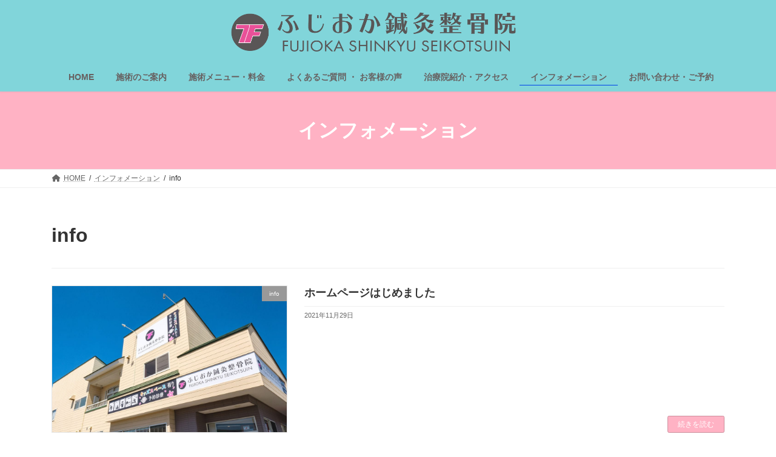

--- FILE ---
content_type: text/html; charset=utf-8
request_url: https://www.google.com/recaptcha/api2/anchor?ar=1&k=6Le9fGodAAAAAFt6mFBEviniBwgsS1Gb8l9--P1C&co=aHR0cHM6Ly9mdWppb2thLXNoaW5reXUtc2Vpa290c3Vpbi03Zi5jb206NDQz&hl=en&v=N67nZn4AqZkNcbeMu4prBgzg&size=invisible&anchor-ms=20000&execute-ms=30000&cb=7iq0xy984m0l
body_size: 48777
content:
<!DOCTYPE HTML><html dir="ltr" lang="en"><head><meta http-equiv="Content-Type" content="text/html; charset=UTF-8">
<meta http-equiv="X-UA-Compatible" content="IE=edge">
<title>reCAPTCHA</title>
<style type="text/css">
/* cyrillic-ext */
@font-face {
  font-family: 'Roboto';
  font-style: normal;
  font-weight: 400;
  font-stretch: 100%;
  src: url(//fonts.gstatic.com/s/roboto/v48/KFO7CnqEu92Fr1ME7kSn66aGLdTylUAMa3GUBHMdazTgWw.woff2) format('woff2');
  unicode-range: U+0460-052F, U+1C80-1C8A, U+20B4, U+2DE0-2DFF, U+A640-A69F, U+FE2E-FE2F;
}
/* cyrillic */
@font-face {
  font-family: 'Roboto';
  font-style: normal;
  font-weight: 400;
  font-stretch: 100%;
  src: url(//fonts.gstatic.com/s/roboto/v48/KFO7CnqEu92Fr1ME7kSn66aGLdTylUAMa3iUBHMdazTgWw.woff2) format('woff2');
  unicode-range: U+0301, U+0400-045F, U+0490-0491, U+04B0-04B1, U+2116;
}
/* greek-ext */
@font-face {
  font-family: 'Roboto';
  font-style: normal;
  font-weight: 400;
  font-stretch: 100%;
  src: url(//fonts.gstatic.com/s/roboto/v48/KFO7CnqEu92Fr1ME7kSn66aGLdTylUAMa3CUBHMdazTgWw.woff2) format('woff2');
  unicode-range: U+1F00-1FFF;
}
/* greek */
@font-face {
  font-family: 'Roboto';
  font-style: normal;
  font-weight: 400;
  font-stretch: 100%;
  src: url(//fonts.gstatic.com/s/roboto/v48/KFO7CnqEu92Fr1ME7kSn66aGLdTylUAMa3-UBHMdazTgWw.woff2) format('woff2');
  unicode-range: U+0370-0377, U+037A-037F, U+0384-038A, U+038C, U+038E-03A1, U+03A3-03FF;
}
/* math */
@font-face {
  font-family: 'Roboto';
  font-style: normal;
  font-weight: 400;
  font-stretch: 100%;
  src: url(//fonts.gstatic.com/s/roboto/v48/KFO7CnqEu92Fr1ME7kSn66aGLdTylUAMawCUBHMdazTgWw.woff2) format('woff2');
  unicode-range: U+0302-0303, U+0305, U+0307-0308, U+0310, U+0312, U+0315, U+031A, U+0326-0327, U+032C, U+032F-0330, U+0332-0333, U+0338, U+033A, U+0346, U+034D, U+0391-03A1, U+03A3-03A9, U+03B1-03C9, U+03D1, U+03D5-03D6, U+03F0-03F1, U+03F4-03F5, U+2016-2017, U+2034-2038, U+203C, U+2040, U+2043, U+2047, U+2050, U+2057, U+205F, U+2070-2071, U+2074-208E, U+2090-209C, U+20D0-20DC, U+20E1, U+20E5-20EF, U+2100-2112, U+2114-2115, U+2117-2121, U+2123-214F, U+2190, U+2192, U+2194-21AE, U+21B0-21E5, U+21F1-21F2, U+21F4-2211, U+2213-2214, U+2216-22FF, U+2308-230B, U+2310, U+2319, U+231C-2321, U+2336-237A, U+237C, U+2395, U+239B-23B7, U+23D0, U+23DC-23E1, U+2474-2475, U+25AF, U+25B3, U+25B7, U+25BD, U+25C1, U+25CA, U+25CC, U+25FB, U+266D-266F, U+27C0-27FF, U+2900-2AFF, U+2B0E-2B11, U+2B30-2B4C, U+2BFE, U+3030, U+FF5B, U+FF5D, U+1D400-1D7FF, U+1EE00-1EEFF;
}
/* symbols */
@font-face {
  font-family: 'Roboto';
  font-style: normal;
  font-weight: 400;
  font-stretch: 100%;
  src: url(//fonts.gstatic.com/s/roboto/v48/KFO7CnqEu92Fr1ME7kSn66aGLdTylUAMaxKUBHMdazTgWw.woff2) format('woff2');
  unicode-range: U+0001-000C, U+000E-001F, U+007F-009F, U+20DD-20E0, U+20E2-20E4, U+2150-218F, U+2190, U+2192, U+2194-2199, U+21AF, U+21E6-21F0, U+21F3, U+2218-2219, U+2299, U+22C4-22C6, U+2300-243F, U+2440-244A, U+2460-24FF, U+25A0-27BF, U+2800-28FF, U+2921-2922, U+2981, U+29BF, U+29EB, U+2B00-2BFF, U+4DC0-4DFF, U+FFF9-FFFB, U+10140-1018E, U+10190-1019C, U+101A0, U+101D0-101FD, U+102E0-102FB, U+10E60-10E7E, U+1D2C0-1D2D3, U+1D2E0-1D37F, U+1F000-1F0FF, U+1F100-1F1AD, U+1F1E6-1F1FF, U+1F30D-1F30F, U+1F315, U+1F31C, U+1F31E, U+1F320-1F32C, U+1F336, U+1F378, U+1F37D, U+1F382, U+1F393-1F39F, U+1F3A7-1F3A8, U+1F3AC-1F3AF, U+1F3C2, U+1F3C4-1F3C6, U+1F3CA-1F3CE, U+1F3D4-1F3E0, U+1F3ED, U+1F3F1-1F3F3, U+1F3F5-1F3F7, U+1F408, U+1F415, U+1F41F, U+1F426, U+1F43F, U+1F441-1F442, U+1F444, U+1F446-1F449, U+1F44C-1F44E, U+1F453, U+1F46A, U+1F47D, U+1F4A3, U+1F4B0, U+1F4B3, U+1F4B9, U+1F4BB, U+1F4BF, U+1F4C8-1F4CB, U+1F4D6, U+1F4DA, U+1F4DF, U+1F4E3-1F4E6, U+1F4EA-1F4ED, U+1F4F7, U+1F4F9-1F4FB, U+1F4FD-1F4FE, U+1F503, U+1F507-1F50B, U+1F50D, U+1F512-1F513, U+1F53E-1F54A, U+1F54F-1F5FA, U+1F610, U+1F650-1F67F, U+1F687, U+1F68D, U+1F691, U+1F694, U+1F698, U+1F6AD, U+1F6B2, U+1F6B9-1F6BA, U+1F6BC, U+1F6C6-1F6CF, U+1F6D3-1F6D7, U+1F6E0-1F6EA, U+1F6F0-1F6F3, U+1F6F7-1F6FC, U+1F700-1F7FF, U+1F800-1F80B, U+1F810-1F847, U+1F850-1F859, U+1F860-1F887, U+1F890-1F8AD, U+1F8B0-1F8BB, U+1F8C0-1F8C1, U+1F900-1F90B, U+1F93B, U+1F946, U+1F984, U+1F996, U+1F9E9, U+1FA00-1FA6F, U+1FA70-1FA7C, U+1FA80-1FA89, U+1FA8F-1FAC6, U+1FACE-1FADC, U+1FADF-1FAE9, U+1FAF0-1FAF8, U+1FB00-1FBFF;
}
/* vietnamese */
@font-face {
  font-family: 'Roboto';
  font-style: normal;
  font-weight: 400;
  font-stretch: 100%;
  src: url(//fonts.gstatic.com/s/roboto/v48/KFO7CnqEu92Fr1ME7kSn66aGLdTylUAMa3OUBHMdazTgWw.woff2) format('woff2');
  unicode-range: U+0102-0103, U+0110-0111, U+0128-0129, U+0168-0169, U+01A0-01A1, U+01AF-01B0, U+0300-0301, U+0303-0304, U+0308-0309, U+0323, U+0329, U+1EA0-1EF9, U+20AB;
}
/* latin-ext */
@font-face {
  font-family: 'Roboto';
  font-style: normal;
  font-weight: 400;
  font-stretch: 100%;
  src: url(//fonts.gstatic.com/s/roboto/v48/KFO7CnqEu92Fr1ME7kSn66aGLdTylUAMa3KUBHMdazTgWw.woff2) format('woff2');
  unicode-range: U+0100-02BA, U+02BD-02C5, U+02C7-02CC, U+02CE-02D7, U+02DD-02FF, U+0304, U+0308, U+0329, U+1D00-1DBF, U+1E00-1E9F, U+1EF2-1EFF, U+2020, U+20A0-20AB, U+20AD-20C0, U+2113, U+2C60-2C7F, U+A720-A7FF;
}
/* latin */
@font-face {
  font-family: 'Roboto';
  font-style: normal;
  font-weight: 400;
  font-stretch: 100%;
  src: url(//fonts.gstatic.com/s/roboto/v48/KFO7CnqEu92Fr1ME7kSn66aGLdTylUAMa3yUBHMdazQ.woff2) format('woff2');
  unicode-range: U+0000-00FF, U+0131, U+0152-0153, U+02BB-02BC, U+02C6, U+02DA, U+02DC, U+0304, U+0308, U+0329, U+2000-206F, U+20AC, U+2122, U+2191, U+2193, U+2212, U+2215, U+FEFF, U+FFFD;
}
/* cyrillic-ext */
@font-face {
  font-family: 'Roboto';
  font-style: normal;
  font-weight: 500;
  font-stretch: 100%;
  src: url(//fonts.gstatic.com/s/roboto/v48/KFO7CnqEu92Fr1ME7kSn66aGLdTylUAMa3GUBHMdazTgWw.woff2) format('woff2');
  unicode-range: U+0460-052F, U+1C80-1C8A, U+20B4, U+2DE0-2DFF, U+A640-A69F, U+FE2E-FE2F;
}
/* cyrillic */
@font-face {
  font-family: 'Roboto';
  font-style: normal;
  font-weight: 500;
  font-stretch: 100%;
  src: url(//fonts.gstatic.com/s/roboto/v48/KFO7CnqEu92Fr1ME7kSn66aGLdTylUAMa3iUBHMdazTgWw.woff2) format('woff2');
  unicode-range: U+0301, U+0400-045F, U+0490-0491, U+04B0-04B1, U+2116;
}
/* greek-ext */
@font-face {
  font-family: 'Roboto';
  font-style: normal;
  font-weight: 500;
  font-stretch: 100%;
  src: url(//fonts.gstatic.com/s/roboto/v48/KFO7CnqEu92Fr1ME7kSn66aGLdTylUAMa3CUBHMdazTgWw.woff2) format('woff2');
  unicode-range: U+1F00-1FFF;
}
/* greek */
@font-face {
  font-family: 'Roboto';
  font-style: normal;
  font-weight: 500;
  font-stretch: 100%;
  src: url(//fonts.gstatic.com/s/roboto/v48/KFO7CnqEu92Fr1ME7kSn66aGLdTylUAMa3-UBHMdazTgWw.woff2) format('woff2');
  unicode-range: U+0370-0377, U+037A-037F, U+0384-038A, U+038C, U+038E-03A1, U+03A3-03FF;
}
/* math */
@font-face {
  font-family: 'Roboto';
  font-style: normal;
  font-weight: 500;
  font-stretch: 100%;
  src: url(//fonts.gstatic.com/s/roboto/v48/KFO7CnqEu92Fr1ME7kSn66aGLdTylUAMawCUBHMdazTgWw.woff2) format('woff2');
  unicode-range: U+0302-0303, U+0305, U+0307-0308, U+0310, U+0312, U+0315, U+031A, U+0326-0327, U+032C, U+032F-0330, U+0332-0333, U+0338, U+033A, U+0346, U+034D, U+0391-03A1, U+03A3-03A9, U+03B1-03C9, U+03D1, U+03D5-03D6, U+03F0-03F1, U+03F4-03F5, U+2016-2017, U+2034-2038, U+203C, U+2040, U+2043, U+2047, U+2050, U+2057, U+205F, U+2070-2071, U+2074-208E, U+2090-209C, U+20D0-20DC, U+20E1, U+20E5-20EF, U+2100-2112, U+2114-2115, U+2117-2121, U+2123-214F, U+2190, U+2192, U+2194-21AE, U+21B0-21E5, U+21F1-21F2, U+21F4-2211, U+2213-2214, U+2216-22FF, U+2308-230B, U+2310, U+2319, U+231C-2321, U+2336-237A, U+237C, U+2395, U+239B-23B7, U+23D0, U+23DC-23E1, U+2474-2475, U+25AF, U+25B3, U+25B7, U+25BD, U+25C1, U+25CA, U+25CC, U+25FB, U+266D-266F, U+27C0-27FF, U+2900-2AFF, U+2B0E-2B11, U+2B30-2B4C, U+2BFE, U+3030, U+FF5B, U+FF5D, U+1D400-1D7FF, U+1EE00-1EEFF;
}
/* symbols */
@font-face {
  font-family: 'Roboto';
  font-style: normal;
  font-weight: 500;
  font-stretch: 100%;
  src: url(//fonts.gstatic.com/s/roboto/v48/KFO7CnqEu92Fr1ME7kSn66aGLdTylUAMaxKUBHMdazTgWw.woff2) format('woff2');
  unicode-range: U+0001-000C, U+000E-001F, U+007F-009F, U+20DD-20E0, U+20E2-20E4, U+2150-218F, U+2190, U+2192, U+2194-2199, U+21AF, U+21E6-21F0, U+21F3, U+2218-2219, U+2299, U+22C4-22C6, U+2300-243F, U+2440-244A, U+2460-24FF, U+25A0-27BF, U+2800-28FF, U+2921-2922, U+2981, U+29BF, U+29EB, U+2B00-2BFF, U+4DC0-4DFF, U+FFF9-FFFB, U+10140-1018E, U+10190-1019C, U+101A0, U+101D0-101FD, U+102E0-102FB, U+10E60-10E7E, U+1D2C0-1D2D3, U+1D2E0-1D37F, U+1F000-1F0FF, U+1F100-1F1AD, U+1F1E6-1F1FF, U+1F30D-1F30F, U+1F315, U+1F31C, U+1F31E, U+1F320-1F32C, U+1F336, U+1F378, U+1F37D, U+1F382, U+1F393-1F39F, U+1F3A7-1F3A8, U+1F3AC-1F3AF, U+1F3C2, U+1F3C4-1F3C6, U+1F3CA-1F3CE, U+1F3D4-1F3E0, U+1F3ED, U+1F3F1-1F3F3, U+1F3F5-1F3F7, U+1F408, U+1F415, U+1F41F, U+1F426, U+1F43F, U+1F441-1F442, U+1F444, U+1F446-1F449, U+1F44C-1F44E, U+1F453, U+1F46A, U+1F47D, U+1F4A3, U+1F4B0, U+1F4B3, U+1F4B9, U+1F4BB, U+1F4BF, U+1F4C8-1F4CB, U+1F4D6, U+1F4DA, U+1F4DF, U+1F4E3-1F4E6, U+1F4EA-1F4ED, U+1F4F7, U+1F4F9-1F4FB, U+1F4FD-1F4FE, U+1F503, U+1F507-1F50B, U+1F50D, U+1F512-1F513, U+1F53E-1F54A, U+1F54F-1F5FA, U+1F610, U+1F650-1F67F, U+1F687, U+1F68D, U+1F691, U+1F694, U+1F698, U+1F6AD, U+1F6B2, U+1F6B9-1F6BA, U+1F6BC, U+1F6C6-1F6CF, U+1F6D3-1F6D7, U+1F6E0-1F6EA, U+1F6F0-1F6F3, U+1F6F7-1F6FC, U+1F700-1F7FF, U+1F800-1F80B, U+1F810-1F847, U+1F850-1F859, U+1F860-1F887, U+1F890-1F8AD, U+1F8B0-1F8BB, U+1F8C0-1F8C1, U+1F900-1F90B, U+1F93B, U+1F946, U+1F984, U+1F996, U+1F9E9, U+1FA00-1FA6F, U+1FA70-1FA7C, U+1FA80-1FA89, U+1FA8F-1FAC6, U+1FACE-1FADC, U+1FADF-1FAE9, U+1FAF0-1FAF8, U+1FB00-1FBFF;
}
/* vietnamese */
@font-face {
  font-family: 'Roboto';
  font-style: normal;
  font-weight: 500;
  font-stretch: 100%;
  src: url(//fonts.gstatic.com/s/roboto/v48/KFO7CnqEu92Fr1ME7kSn66aGLdTylUAMa3OUBHMdazTgWw.woff2) format('woff2');
  unicode-range: U+0102-0103, U+0110-0111, U+0128-0129, U+0168-0169, U+01A0-01A1, U+01AF-01B0, U+0300-0301, U+0303-0304, U+0308-0309, U+0323, U+0329, U+1EA0-1EF9, U+20AB;
}
/* latin-ext */
@font-face {
  font-family: 'Roboto';
  font-style: normal;
  font-weight: 500;
  font-stretch: 100%;
  src: url(//fonts.gstatic.com/s/roboto/v48/KFO7CnqEu92Fr1ME7kSn66aGLdTylUAMa3KUBHMdazTgWw.woff2) format('woff2');
  unicode-range: U+0100-02BA, U+02BD-02C5, U+02C7-02CC, U+02CE-02D7, U+02DD-02FF, U+0304, U+0308, U+0329, U+1D00-1DBF, U+1E00-1E9F, U+1EF2-1EFF, U+2020, U+20A0-20AB, U+20AD-20C0, U+2113, U+2C60-2C7F, U+A720-A7FF;
}
/* latin */
@font-face {
  font-family: 'Roboto';
  font-style: normal;
  font-weight: 500;
  font-stretch: 100%;
  src: url(//fonts.gstatic.com/s/roboto/v48/KFO7CnqEu92Fr1ME7kSn66aGLdTylUAMa3yUBHMdazQ.woff2) format('woff2');
  unicode-range: U+0000-00FF, U+0131, U+0152-0153, U+02BB-02BC, U+02C6, U+02DA, U+02DC, U+0304, U+0308, U+0329, U+2000-206F, U+20AC, U+2122, U+2191, U+2193, U+2212, U+2215, U+FEFF, U+FFFD;
}
/* cyrillic-ext */
@font-face {
  font-family: 'Roboto';
  font-style: normal;
  font-weight: 900;
  font-stretch: 100%;
  src: url(//fonts.gstatic.com/s/roboto/v48/KFO7CnqEu92Fr1ME7kSn66aGLdTylUAMa3GUBHMdazTgWw.woff2) format('woff2');
  unicode-range: U+0460-052F, U+1C80-1C8A, U+20B4, U+2DE0-2DFF, U+A640-A69F, U+FE2E-FE2F;
}
/* cyrillic */
@font-face {
  font-family: 'Roboto';
  font-style: normal;
  font-weight: 900;
  font-stretch: 100%;
  src: url(//fonts.gstatic.com/s/roboto/v48/KFO7CnqEu92Fr1ME7kSn66aGLdTylUAMa3iUBHMdazTgWw.woff2) format('woff2');
  unicode-range: U+0301, U+0400-045F, U+0490-0491, U+04B0-04B1, U+2116;
}
/* greek-ext */
@font-face {
  font-family: 'Roboto';
  font-style: normal;
  font-weight: 900;
  font-stretch: 100%;
  src: url(//fonts.gstatic.com/s/roboto/v48/KFO7CnqEu92Fr1ME7kSn66aGLdTylUAMa3CUBHMdazTgWw.woff2) format('woff2');
  unicode-range: U+1F00-1FFF;
}
/* greek */
@font-face {
  font-family: 'Roboto';
  font-style: normal;
  font-weight: 900;
  font-stretch: 100%;
  src: url(//fonts.gstatic.com/s/roboto/v48/KFO7CnqEu92Fr1ME7kSn66aGLdTylUAMa3-UBHMdazTgWw.woff2) format('woff2');
  unicode-range: U+0370-0377, U+037A-037F, U+0384-038A, U+038C, U+038E-03A1, U+03A3-03FF;
}
/* math */
@font-face {
  font-family: 'Roboto';
  font-style: normal;
  font-weight: 900;
  font-stretch: 100%;
  src: url(//fonts.gstatic.com/s/roboto/v48/KFO7CnqEu92Fr1ME7kSn66aGLdTylUAMawCUBHMdazTgWw.woff2) format('woff2');
  unicode-range: U+0302-0303, U+0305, U+0307-0308, U+0310, U+0312, U+0315, U+031A, U+0326-0327, U+032C, U+032F-0330, U+0332-0333, U+0338, U+033A, U+0346, U+034D, U+0391-03A1, U+03A3-03A9, U+03B1-03C9, U+03D1, U+03D5-03D6, U+03F0-03F1, U+03F4-03F5, U+2016-2017, U+2034-2038, U+203C, U+2040, U+2043, U+2047, U+2050, U+2057, U+205F, U+2070-2071, U+2074-208E, U+2090-209C, U+20D0-20DC, U+20E1, U+20E5-20EF, U+2100-2112, U+2114-2115, U+2117-2121, U+2123-214F, U+2190, U+2192, U+2194-21AE, U+21B0-21E5, U+21F1-21F2, U+21F4-2211, U+2213-2214, U+2216-22FF, U+2308-230B, U+2310, U+2319, U+231C-2321, U+2336-237A, U+237C, U+2395, U+239B-23B7, U+23D0, U+23DC-23E1, U+2474-2475, U+25AF, U+25B3, U+25B7, U+25BD, U+25C1, U+25CA, U+25CC, U+25FB, U+266D-266F, U+27C0-27FF, U+2900-2AFF, U+2B0E-2B11, U+2B30-2B4C, U+2BFE, U+3030, U+FF5B, U+FF5D, U+1D400-1D7FF, U+1EE00-1EEFF;
}
/* symbols */
@font-face {
  font-family: 'Roboto';
  font-style: normal;
  font-weight: 900;
  font-stretch: 100%;
  src: url(//fonts.gstatic.com/s/roboto/v48/KFO7CnqEu92Fr1ME7kSn66aGLdTylUAMaxKUBHMdazTgWw.woff2) format('woff2');
  unicode-range: U+0001-000C, U+000E-001F, U+007F-009F, U+20DD-20E0, U+20E2-20E4, U+2150-218F, U+2190, U+2192, U+2194-2199, U+21AF, U+21E6-21F0, U+21F3, U+2218-2219, U+2299, U+22C4-22C6, U+2300-243F, U+2440-244A, U+2460-24FF, U+25A0-27BF, U+2800-28FF, U+2921-2922, U+2981, U+29BF, U+29EB, U+2B00-2BFF, U+4DC0-4DFF, U+FFF9-FFFB, U+10140-1018E, U+10190-1019C, U+101A0, U+101D0-101FD, U+102E0-102FB, U+10E60-10E7E, U+1D2C0-1D2D3, U+1D2E0-1D37F, U+1F000-1F0FF, U+1F100-1F1AD, U+1F1E6-1F1FF, U+1F30D-1F30F, U+1F315, U+1F31C, U+1F31E, U+1F320-1F32C, U+1F336, U+1F378, U+1F37D, U+1F382, U+1F393-1F39F, U+1F3A7-1F3A8, U+1F3AC-1F3AF, U+1F3C2, U+1F3C4-1F3C6, U+1F3CA-1F3CE, U+1F3D4-1F3E0, U+1F3ED, U+1F3F1-1F3F3, U+1F3F5-1F3F7, U+1F408, U+1F415, U+1F41F, U+1F426, U+1F43F, U+1F441-1F442, U+1F444, U+1F446-1F449, U+1F44C-1F44E, U+1F453, U+1F46A, U+1F47D, U+1F4A3, U+1F4B0, U+1F4B3, U+1F4B9, U+1F4BB, U+1F4BF, U+1F4C8-1F4CB, U+1F4D6, U+1F4DA, U+1F4DF, U+1F4E3-1F4E6, U+1F4EA-1F4ED, U+1F4F7, U+1F4F9-1F4FB, U+1F4FD-1F4FE, U+1F503, U+1F507-1F50B, U+1F50D, U+1F512-1F513, U+1F53E-1F54A, U+1F54F-1F5FA, U+1F610, U+1F650-1F67F, U+1F687, U+1F68D, U+1F691, U+1F694, U+1F698, U+1F6AD, U+1F6B2, U+1F6B9-1F6BA, U+1F6BC, U+1F6C6-1F6CF, U+1F6D3-1F6D7, U+1F6E0-1F6EA, U+1F6F0-1F6F3, U+1F6F7-1F6FC, U+1F700-1F7FF, U+1F800-1F80B, U+1F810-1F847, U+1F850-1F859, U+1F860-1F887, U+1F890-1F8AD, U+1F8B0-1F8BB, U+1F8C0-1F8C1, U+1F900-1F90B, U+1F93B, U+1F946, U+1F984, U+1F996, U+1F9E9, U+1FA00-1FA6F, U+1FA70-1FA7C, U+1FA80-1FA89, U+1FA8F-1FAC6, U+1FACE-1FADC, U+1FADF-1FAE9, U+1FAF0-1FAF8, U+1FB00-1FBFF;
}
/* vietnamese */
@font-face {
  font-family: 'Roboto';
  font-style: normal;
  font-weight: 900;
  font-stretch: 100%;
  src: url(//fonts.gstatic.com/s/roboto/v48/KFO7CnqEu92Fr1ME7kSn66aGLdTylUAMa3OUBHMdazTgWw.woff2) format('woff2');
  unicode-range: U+0102-0103, U+0110-0111, U+0128-0129, U+0168-0169, U+01A0-01A1, U+01AF-01B0, U+0300-0301, U+0303-0304, U+0308-0309, U+0323, U+0329, U+1EA0-1EF9, U+20AB;
}
/* latin-ext */
@font-face {
  font-family: 'Roboto';
  font-style: normal;
  font-weight: 900;
  font-stretch: 100%;
  src: url(//fonts.gstatic.com/s/roboto/v48/KFO7CnqEu92Fr1ME7kSn66aGLdTylUAMa3KUBHMdazTgWw.woff2) format('woff2');
  unicode-range: U+0100-02BA, U+02BD-02C5, U+02C7-02CC, U+02CE-02D7, U+02DD-02FF, U+0304, U+0308, U+0329, U+1D00-1DBF, U+1E00-1E9F, U+1EF2-1EFF, U+2020, U+20A0-20AB, U+20AD-20C0, U+2113, U+2C60-2C7F, U+A720-A7FF;
}
/* latin */
@font-face {
  font-family: 'Roboto';
  font-style: normal;
  font-weight: 900;
  font-stretch: 100%;
  src: url(//fonts.gstatic.com/s/roboto/v48/KFO7CnqEu92Fr1ME7kSn66aGLdTylUAMa3yUBHMdazQ.woff2) format('woff2');
  unicode-range: U+0000-00FF, U+0131, U+0152-0153, U+02BB-02BC, U+02C6, U+02DA, U+02DC, U+0304, U+0308, U+0329, U+2000-206F, U+20AC, U+2122, U+2191, U+2193, U+2212, U+2215, U+FEFF, U+FFFD;
}

</style>
<link rel="stylesheet" type="text/css" href="https://www.gstatic.com/recaptcha/releases/N67nZn4AqZkNcbeMu4prBgzg/styles__ltr.css">
<script nonce="iSRG3gLfmkyVwXpwbO7ArQ" type="text/javascript">window['__recaptcha_api'] = 'https://www.google.com/recaptcha/api2/';</script>
<script type="text/javascript" src="https://www.gstatic.com/recaptcha/releases/N67nZn4AqZkNcbeMu4prBgzg/recaptcha__en.js" nonce="iSRG3gLfmkyVwXpwbO7ArQ">
      
    </script></head>
<body><div id="rc-anchor-alert" class="rc-anchor-alert"></div>
<input type="hidden" id="recaptcha-token" value="[base64]">
<script type="text/javascript" nonce="iSRG3gLfmkyVwXpwbO7ArQ">
      recaptcha.anchor.Main.init("[\x22ainput\x22,[\x22bgdata\x22,\x22\x22,\[base64]/[base64]/[base64]/bmV3IHJbeF0oY1swXSk6RT09Mj9uZXcgclt4XShjWzBdLGNbMV0pOkU9PTM/bmV3IHJbeF0oY1swXSxjWzFdLGNbMl0pOkU9PTQ/[base64]/[base64]/[base64]/[base64]/[base64]/[base64]/[base64]/[base64]\x22,\[base64]\\u003d\x22,\x22TcOww7XCicO7FsOdwrnCiXk2G8OBEVTChFEIw6bDqybCj3k9cMOmw4UCw77CilNtEjXDlsKmw6sxEMKSw5jDv8OdWMOZwoAYcR/Cs1bDiTl8w5TComdaQcKNEn7DqQ90w5BlesKGB8K0OcKvcloMwosMwpN/w40ew4Rlw6HDtxMpTXYlMsKCw6B4OsONwqTDh8OwIMKTw7rDr0dUHcOiX8K7T3DCqg5kwoRJw7TCoWp0ZgFCw7/Ck2AswpdfA8OPFsO0BSg0GyBqwpzCnWB3wrvCgVfCu1XDq8K2XVTCqk9WLMOlw7F+w7YCHsOxK0sYRsOTfcKYw6xiw4cvNjBha8O1w4fCjcOxL8KmEi/CqsKEMcKMwp3DksOPw4YYw5fDrMO2wqp8DCoxwrvDtsOnTX7DtcO8TcOPwq80UMOheVNZRTbDm8K7a8KkwqfCkMOwSm/CgQPDhWnCpwBiX8OANMO7wozDj8O4wq9ewqpydnhuDMOUwo0RHMOLSwPCtsKUbkLDqScHVENkNVzCgMKOwpQvLgzCicKCcH7Djg/CksKkw4N1FcO7wq7Ck8KzbsONFXjDmcKMwpMwwpPCicKdw6zDqkLCkmsDw5kFwqQ9w5XCi8KTwr3DocOJc8KPLsO8w5JewqTDvsKVwoVOw6zCqB9eMsKTBcOaZVzCjcKmH0/ClMO0w4caw5Jnw4M9N8OTZMKfw5kKw5vCqHHDisKnwrLCssO1Gzkaw5IAe8KBasKfY8KEdMOqTDfCtxMQwrPDjMOJwo3CpFZocMK5TUgJcsOVw65BwpxmO2LDhRRTw5hfw5PCmsK3w50WA8ODwovCl8O/E3HCocKvw7gCw5xew4keIMKkw5Btw4N/BxPDux7ChMKFw6Utw7gSw53Cj8KfJcKbXyLDksOCFsOKM3rCmsKbDhDDtmRkfRPDnBHDu1kze8OFGcKawpnDssK0VMKOwro7w5MQUmEtwqEhw5DCnsORYsKLw50CwrY9G8KnwqXCjcOQwqcSHcKpw6Rmwp3CmELCtsO5w4jCscK/[base64]/DkDpXf8K5d8OnMMO6NsKvDCrDscOdbltwNzhywq9GPh9HKMK1wpxfdjF6w58Yw5zCpRzDpkJGwptqTiTCt8K9wpUbDsO7wpk/wq7DonTChyxwEFnClsK6LMOGBWTDinfDtjMjw7HCh0ROOcKAwpduUizDlsOVwr/DjcOAw5TCqsOqW8OmLcOnesOPUcOhwotyb8KqXxwuwoHDtVzDjcK9HsO9w6c+VcOVYsK2w55yw4k0wr3Ck8KbYijDjjnCkRIUwo3Ck1LCmMOxR8OtwpkzMcKTKSZbw6AkYMKdBBsgb2xpwpbCgcKGw4nDk0IcW8ONwooTFETDnzU/f8KYU8Klwp9kwoscw5F+wpfDn8KuIMOLfMKEwojDi2nDr1cJwr7CrMKYLsOqcMOVbcO/Z8OAIsK1f8OZen8YBcOdDj1HLAAvwrFsHsOaw5TCmcK+wpHCtGrDsizDnMOGY8K/R1REwocIJTd7BsOQw6czF8OJw7/CiMOIb3QgXcK1wpnCmlN3w53Dgl3DqRoSw5pfIDscw6jDnVBqY0zCvQJdw7XCjQDCvSElw55DPMOsw6rDiDXDtsKWw6QmwpLDrhlawpZhcsORRsKlfsKdVl/DhC9NCVopBsOhOR4Nw4PCqHfDrMOqw7fCncKheiN2w61Iw6lyeXwgw6zDpzHCtcKCPHzCmx/[base64]/[base64]/ChcOtFRtHBcO0w7hSwp7CgMOUwpAYwpN+w6YPSMODwqTDncK2O0LCiMORwrU9w6zDhxAtw5DDqcKWCXYZZzPCgDNpYMOzaE7Dl8KmwpnCtCrCrsO9w4jCusKWwpI+f8KiUcK0OcKbwqrDgkpAwop4wo7CjV8ROcKoQ8KLdB7CrnsyHMKjwojDrcOZNCs/DU3CjkXCiEXCq08SDsOWY8OQWG/ChVrDqQ3DnFfDrsOGTcO+wr3Cu8OQwot4Ei3DucOkIsONwozCs8KrMMKJWwh8QnbDncOYPcOSIHkCw7xZw7HDgwkYw6DDoMKLwp4Pw68VUlMXDi5bwqxXwrvClz8rScK7w5zCswwiBjzDrAd9N8OTTsO5fx/Di8OwwqM+AMKjGwVRw4U8w5fDsMO0BRXDkGHDu8KhI3kQw7TCh8Kpw4XCscOLwp/CiVMXwp3CvErChcOnFFxZaxomwqfCv8ORw6LCrsK3w6QzfCB8SEQGw4PCuEvDrQrCl8O+w4nChsKGT3HDvjHCmcOXw4LDvcKAwpkGFD/[base64]/Dp8Kew6JrIsKew5nDuXnCmMKGNgBdDsKMcsO3wrXDlcK2wooWwpLDlDUZwobDjsKCw7N8OcOjf8KYSFzCtMOdLMKww7w0O1h6Y8OLw4Qbwp4nIsOBC8Kcw6LDgC7CqcO2VsOhd3PDsMOTVsKTKsKEw6NXwp/[base64]/Ds8Kmw5/CsQ82DGnDrcKRwpw4w4nDlTF/Q8O+AMKzw4Bcw7EkajfDvMOBwobDjyNZw7nCoVgRw4nDs1IAwoTDmVtxwr12LC7CnV3Dg8ObwqbCncKZwqh9w5nCmMOHc1/DusKFVsKRwpRdwptww4fCuTcjwpIvw5PDuw52w47DscKqwrxBfX3DvUQLwpXChEfDmCfCgcOBOMKOaMKkwp/CpsKkwqzClMKAfcK5wpbDr8K5wrdlw6BFSlglCEc2WcOEdgzDicKCIcKGw6d4DQ1Nw4l2KMO1P8K5ZMOswp8YwrdqPsOCwpl6eMKuw4cqw41FQsKwVMOKIMO3H0RywrrCjVDCvMKYwrvDp8OfT8KNbmYTHn0sYEZ/wq0ZOF3Dj8OywpkjHgYIw5w9J1rCgcO/w5vCnUHDl8OucMOYIsKDwpU2Z8OPEAUVd08NWDLDkyjDn8KvccK/w7LCmcKefTfCp8K+eQHDicKoC399MsKIZsKiwqjDtzXCncKVw6vDuMK9wo7Di1UcITUew5IwVDjCjsKEwpcUwpQvw5IwwqXDq8KuGSE/[base64]/CtB8xw6vDkEQmc3Z6WcOrw7QxNsOQecOua8OaG8KkSW8LwpFkEDHDhMOmwqnCkHvCtlUJw4R0G8OCCMKSwoTDt0FFcMKWw67Dqzxgw73Dk8OswqRMw7HCjMK5JgbCjMOtaVYnw6rCu8Kyw7gdwpMIw73DiSh7wq7DhBl7wr/Cn8KQBMOCwrAJWsOjwpUFw7xsw6nDmMOfw6FUDsOdw73CgMKRw5RBwpbCiMOjwp/DjizCnwcRN0bDh1pmBysMfsOGIsKfw6YBw4BewpzDjUgfw7czw4vDtBPCosKVwovDmsOvDMOaw6lpwq9uH05+E8Odw40awo7DicOMwrbChFzDqMOlVBBeUcK9ChdBHiBhSznDmjkdw53CuW8MU8K0LsKIw6HCqU/DpnQ7wok3EsOODnFAwpJGQEDDusKSwpM0woxxJlLDtWpVaMKrwpA/X8KCbxXCq8Khwo/Dsz/[base64]/wrnDtsOfPQ1BNTzDikHDr8OvwqLCkBAvw4DCjcOjHnXChMKNRMO2P8OVwqLDly/[base64]/DvTtCBcOxwo8Ew6vCp8ONVyh4XGcdI8OIw6jDmsOxwqDDq1Jew59uSnLClcOVDHDDn8KywpQXNsOZwrPCjAQDTsKlAwvCrCvCm8K6Uhtkw4xNZUbDnwQvwqXCoQHCg1tAw4F/w6nDplwOCMO/Q8KcwqMSwq0wwqMzwrPDlcKjwrTCuAfDnMK3bhbDt8OBDcKoNX7DtzpywrAEf8Kow5jCssOVw6Jrwrtew44/bzDCt17ChQgSw7zDpsOOacK/[base64]/DnsOtAHk3Qi7Dh8OMVC8PNcKyJsKPMMKawrnCh8KWcMO3YcKNw4coUA3Co8K/wpDDlsOEw40hw4LCnw1OesOfYDPDm8O2fz4IwrR3w6cLXsKRwqV7w7ZOwrLDnXHDrMKvAsKqwpVYw6Now5vCgzQMw6nDrlrCu8Oww4pvSB9wwqTDp2BewqBUfcOmw6LDqFhgw5jCmcKJH8KuJT/[base64]/[base64]/DpMOnZcO8w67Cq3FmfMK+w6pjImbClMOzwrjDhwfDoMKuNXfCjQ3CsWJUXcOQJSPDs8OUw6k0wqrDlWIDDG86KsOCwpk2ccKIw7FafF/CtMKgXFjCkMOfw4tWw4rDhMKKw7RXQjMSw7LCoB9pw45QSiY+w4nDqcKKwpzDm8KTwoJuwoXCtB5CwrTCncOIScOOw6RqNMOgOh/[base64]/ChldQw6HDusKYTR45w7/[base64]/IMOVWsO9wqfCuMOCMgnDisKsw4Rqw5Jxw5/CkApmej3DmcO5w6/ClDk0S8OAwq/Dl8Kdah/[base64]/[base64]/CkcK4wqrCmiNSwrDDqcKcM8OXbMOBwq/DjU8Iwo7CqiPDrcOQwobCscOgDcKwEistw7nCikILwo05wohZEEFHb1jDgMOAwoJ0Ymp7w6LCng/DsCLDoSUhPGlbLxIpwrRvw4XCksOqwpzDlcKXX8O5w5QTwrxcwrdbw7PClsOnwqPDh8KmPMK1DSQdd1RVFcO8w75Cw5sKwqI/w7rCozE5bnZJdsKjK8O7SxbCrMOLYnohwqzCl8OxwoDCpCvDo1HCjMOJwq/CmsOBwpACw4zDrMKKw7fCiQtza8OOwqvDssO9woYpaMOvw5bCm8Ofwq4CAsOtAAjCulUgwozCicOCLm/CuSQcw4RJZihobn/ClsO0aiMrw6N5wpkAQA5KIGEzw4bCqsKowrpswpQBFHcNXcKPIz5eGMKBwrzCicKvaMOmX8OHwonCosKVJMKYFMK8w6BIwq9lwrjDm8Kxw4Y5w41Gw7zChMOFK8KGR8KYBQDDi8KVwrEWMFjChMOiNV/DmGnDh0LCoisPT3XChybDgWV5e0ozb8OlacKBw6JrPE3ChwhFBcKWYCdWwockw7PDqMKAD8K/[base64]/wptkFAHCscOPQE0hw7jComDCjMKbw5DDsmfDlUHCn8KqbklJaMKfw4YhVRfCvMKgw606NC/DrcKpLMK1KDgeKMKwfBAxNcKjS8KMZHUUcMONw4DDrsKTScKDRSZYw77ChgVWw4PCkQ/[base64]/Dr8OufEJ2w7x/T8OQK8OZbyEGw7M9IMOyw5vCnsKAVTPCksOnIHIzw6kIRSYacsO9wrDDvGRQNsO0w5DCksKCwrnDllHCk8Opw73DqcOUW8OKwqLDqcOhGsKFwqnDicOTw4IDW8OBwoIKw5jCoBNdw7Qow58Jw5UwewnDtxt+w7JUQMO/asOMQ8K0wrVsG8KSBcO2w6XCscOYWcKhw4rCqDYVYz3DrF3Dsx3CgsK1wpRJwrUKwoAgH8KVwodLwpxvKFHCl8OQwpPCo8O8wr/Du8OEw6/DrTTCnsKnw6kOw6wSw5LDllbCoR3DniAAR8OTw6ZKw6zDvzjDrWLCnxY3CUrDkEjDg1UKw7socGzClcOzw57DnMO/w6JtIMKkDcOFO8KMRcKTw5YawoERUsOOw5Qiw5zDqWQkfcOFdsK/B8KtUh3CscKSbR7CtcKLwrnCoVzChl4gW8OowqXClTlBLAxtwobDr8OSwpoFw6odwqrChTQdw7nDtsOcwqAkIXHDr8KOLVJyEl3DqsKxw44Ow49UEsOOe37CmWQUZsKJw5/Di2JVP0UKw4bCsjkpwokKwqTDh3TDhnV9IMOEdmPCn8K3wpkwY2XDmj3CqxZgwrHDvsKIXcOLw5p3w4jCr8KEOi0FN8ODw6bCtMKMc8O/cznDsWU4asK4w63CuxBjw5wHwpcBW03DosKJXknCv1VsTsKOw4oAbBfChl/DvcOkw7zDpj3DrcK1w4BVw7/Dni5TW1c5N3xWw7EFw7DCvEfCnSvDjW5bwqxqBkRXCDrChMKpFMOuw6FVBAJOdybDhsKgQmFGfVMUTsO8esKqIwtURFXCgsOlTsKlGBxLclALRWghw67DnTklUMKTw7XCrHTCpQRbwphbwqoVGRQNw6bCgkfCslDDgcO/w7JOw5MOSsOYw6wLwprCscKyZVTDlsOpEsK0N8K4w43DosOnw5TCsQjDry4NNhrCjH1hBWHCocO9w5czw4vDuMKzwojDnSJiwq1UFFjDui0NwqDDpTLDqWZ/w77DjmHDgCHCosKSw6AZLcO3LsOfw7bDmsKNVUhAw4HDl8OcBggKWMO4cw/DjDgOw5fDiUBGR8Ohwr9UDhrCh2N0w5/[base64]/w7Rfw5trw7vCisKqw4bCpcKjZUHDk8KAw4h7MwMswqYhMsOnEcKhIMKBwoB2worDgMOfw55zTcOgwonDmyItwrPDqcORfMKawpEuasOzRcKVDcOePsOOw6bDnAzDq8KEEsK+QD3Clj/Dh3AJwph5w4zDkirCpDTCn8K5XcOVQQbDo8OlCcKpTcOeHx/[base64]/[base64]/CqMOVXX/CvMKPTUbChcKbA3hpw7/[base64]/ClmPDqTd2wqsKw5tkQcOUwpAIcjhXwpjDjgrDjcOFdsK+BUbDhMKgw7fCiFEAwqUKQsOzw7csw5pwBsKRd8OQwr9qJmUkOcOcw5lFScK9w5rCosO/[base64]/CiMOtwoNUAxzCqFskw6DCu8OpwqIKwoQcwpHDimTDh2nCusO7XMKCwrxNPQMpdMK6fcKOS31ZcmIFYsOuE8K8YcO1w7cFEUF/w5rCsMOhTMKLFMOuwqrDrcK1w5jCvxTDonIZKcKnAcKaY8OPMsOKL8K9w7MAwq9ZwrnDlMOFdxZzI8KUw7bDoS3Do2V4ZMKoOgdeExLCnTw8EUTCiSjDmMO4worDlX44wqPCnW81UU96XMORwpIWw4oHw6V+CzTCtQMaw4oeSkDCpjXDmx/DtsOpw53Cni9mHsOkwo/DqsO2AF9PflxtwrsnZ8O9w57CpFNhwoBWbhJQw5kKw4HCjRMpThBmw71uc8OSBMKqwqLDpcK1w7ddw4XChlPDocKlwppHJ8Oqwokpw5dgN0NcwqIjR8KWNS/Dn8OYKMOaXMK3fcOmIMO8ajfCrcOuOsOpw7gdEzcswo/ConjDqQHDnsOAAmXDiGIuwoJiOMKowpYMw7NZPcOzMMO4K1syHzYvw4ocw7/[base64]/SlHCtU3Dt8OQakjCkcOEHVPCtMKkwrkDTFgtJVluw7QSfsKJMXhQPnQaNsO9IcK3w7U1ajjChEQ8w5BywoJgwrTDkEXCicK5RFsgWcKYM1AOIEjDsQhdDcKTw4MWT8KKM1fCpTkBFC/[base64]/[base64]/Dr8KQw5TCgX1Fw4hiw6MsbsKEwo3DlhzCtF80YWNMwpTCjAPCjQDCtw1bwq/CtmzCmVopw6sPw7fDujjClMO4aMKRwrfDl8Osw7A4Czomw7czasK7wpbCszLCisOOw6hLwovDm8OwwpDDunwfwp7DkzhsFcOsGjBXwobDkMOLw4vDlmlTecO5PsOWw4BsdcOCL0dbwoolOcKbw5ROw4QUw7TCsGBlw7PDmMO7w4/Cn8OpMUYuFcOnAhnDqzDChAROwprCssKowq3DomDDhMKnL13DhMKcwq7CkcOYdk/CqF/[base64]/wpABw6/CtWXCqcOXKXUvwp/Cr3RjM8K9PMKSwpnCrsOQwqPDlG7CssKEel08w4HDtlzCpGfCqGnDtMKvwrwbwqHCs8OSwol0TDdLN8OdT0YvworCjSVqcj1ZZ8O2VcOSwq/DpjAZwpnDsh5Gw4zDhcOrwqdnwqrCqkzCvXTCnsKFZMKmC8OTw5oLwrxVwqvCqMOfS3FsURfCi8Kdwo9Aw7TDtxkww79nFcKTwr3DhcKtGcKewqvDkcKPwpEJw7JkBQxRwpc9fj/DklfCgMOkGm/CpnDDgSVDDcOTwqbDnkoxwoPDj8KOMUosw4rCscOeJMKSEwLCiAjCqE1RwoJpbG7DnMO3w4ROIWrDlkHDtcKqbR/CscKUPkVALcK9GCZKwo/DmcOEYW0nw5hRcnkfw5kVXRXDpcKNwqU8KMOGw5nCvMOVDgrCvsO5w6zDsTDCrMO5w5www5c7C0vCuMKEDMOHRTfCh8KBM2zCvMK5wrRRWgQUw6c6GWt1dMO4wot7wp/Dt8Ouw4N2TxfDnn8NwqxlwokOwpQbwr1KwpLDucKrw5YmasORDgbChsOqwqhEwrjCnULDpMOuwqQiJXQRw77Cn8Kxw4wWJzFTw7zDkXjCpsOre8KFw6LCjmxVwpJ7w6EdwqHDrMKFw7peWXXDti3Doi/CusKWWMKywqoXwqfDh8OvJgnCgVLCmGfCi2DDp8O/X8OvbcKmelHDo8Kow4DCicOKVsKlw7fDuMOBd8KoHsK3I8KWw5RuR8OBAcOBw63CksKbwpkjwoFZwoYew79Cwq/CjsKEwovCksKEQjNyJQNJTld1wp9bw5XDtMOtw63DmkHCrcO1TTcgwotUL0g+w5Z9VQzDlhbCtwccwpN/w5Mkwrxww5k3w7jDlBVaTMOzwqrDkytnw6/[base64]/CtMK0wrvCnA5/[base64]/OHXCqsK4w40ZE8OSZFwew6dRd3hiw57DtcOLw6XDtVhTwqpMcAUfwqx+w4nCqwZwwqAUZ8KFwqvDp8OKw4oyw6RqNcOFwqbCpMKFEMOXwrvDl3XDrA/Ch8O6wrHDhiozLT1BwoHDkBbDoMKEFifCtQRMw6TDmSHCvyM0wppTwpLDvsOZwpZWwqDChSPDn8KiwokSFQsxwoxqCsKsw7HCoUfCnVTDkzjClMOkw7VZwq7Dg8O9wpPCrSNJYMOew57CkcK7w4NHHmzCtcKywqQHTMO/wrrCjsOdw5zDscKKw73Dm1bDq8KBwotBw4Ryw4c8L8KIVMOMwoN6KcOdw6rCl8Orw7U/VAQpVATDqA/CkBLDgm/Csk4EUcKsScOTecK8ZyxYw68BezbClzLCtcOrHsKRw7DCljtEwpNPAsO9CsK7wqlUVMKbTMK1ABJ7w7lwRAxFecOXw53DozTCozJaw7TDu8KyI8OBwp7DpHTCuMK8VMOTOx9UMMKmUEVSwoI5wpZhw4pUw4A5w4dQQsOqw75iw7XDnsOOwo8lwq3DoEw/f8KhNcOhOMKLwoDDm2kuQ8K+LMKYRVLCrHPDj3HDkUZWS1jClSMVw4zCim3Cpm1CRsK/w6DCrMONw5vCh0FAAsOpAmsYw6Bcw5XDtAPCqcKNwoE0w4TDqcOOeMOxSMKPQsK6UsKqw51XW8KHDDQOesKewrLDvMOMwrrCvMOBw5/Cr8O2Im1gCk7CjcO9N29adRxmQDdSw5DCmsKKAzrCg8OCPUvCp1hQw4w7w7vCrcKbw4RYAcOnwq4PQRLCssO9w4pFPyHDqUJfw4zCi8O9w4nCsRnDl1vDucKHwo8dw6Q5UgsAw6rCoifCgMKxwqpqw7HCpsKybMOuwrN0wo5kwpbDk2/DucOlNkLDjMOww5DDucOgQMK1w7dVw6kib0tgblFYQGXDm30gwpR7w6XCk8Kuw43Dg8K4cMOUwqpUT8O+X8K7w5rCmWoMMgnConzDhkTDuMKXw6zDqsO7wr18w441WxTCrA/CvQrCpx3DqMOhw75zEMK9woZRfsKDFMOLHsO3w7PCl8KSw6RxwoZnw5bCnDcbwo4DwrHDkDdidsKwf8KAw7DCjsOhAx0RwpHDqiBXZzNJEi/DkcKJSMO6Ry0wecO6X8KPwp3DssObw5HCgsKMZ2jCncOzXMOsw77DlcOgZkzDs20Ew63DosOQbSvCmcK7wqTDmWjCmsOjRsOAUsOrd8KVw4/CnMOXK8OKwogjw71HJ8Kzw5lswq8cOnQ1wotZw4HCicOmw6hzw5/CiMOfwp0Cw5XCuCrCkcOIwo7DpjsPRsKDwqXCllZnwp9lUMKowqQ8JMKdUCBdw4RFRsOJJksfw6oJwrt0w7IbRQRzKgXDucOVVC/CoTMOw7TClsKAw6/DsBzDj2jCm8Klw60Hw4PDukdBLsOEw78Cw7bClRDDkDnCjMOCw7XCghnCtsOnwp7DhU3Dr8OgwrzDi8OawqzCqngvXsOnw7I9w7jCnMOke2XCisOnR3DDli/DoBkKwp7DsgHDlF7Dv8KQVGHCtMKAwptIQcKICSAaEy/DsnsYwqNxCjTCk2TDjsK1wr52wphQw59kH8OHwpRRPMK/[base64]/DlcKKwpY9RATCjmYOw6HCl8O+fcO1ZiLDlSdPw7IEwrAIFMOPHcOKw7vCosODwrh8PyJEaGjDjRTDhC7DqsOkw4AeT8Kmwp3DnHQ1HmjDv0fCmMKbw5jDohQ/w4rCgsO8EMOWIEkMwrPCjnk/[base64]/DrjJZw43CpyrCjjgYcXnCtVxDwp7DhcO6w4PCtScWw4XCqMOuwoHCl34JN8Kmw7wUwohsM8KcDS3CgcOOEsKcIl3ClMKuwrgGwogKO8K3wpDCiwUMw7LDrsOPcHXCgjIGw6Rsw4HDv8Odw6kWwoXCoV4NwpkLw4QRZyzCicOnO8K2O8OtEMKGfMKxK0J/[base64]/CmMOPwq9sw7bDujvDkMOqRsOJwq/[base64]/DmMORw7DCtybCg8ODw6MyAFDDmsOcwoTDrG0Mw4tvDEDDt3hrN8KSw67DpQB+w7wqemHCosOnLmRYQScOw5vDoMKyQEzDoHIgwol4w6jCisOmQsKLJsKZw6FRw4t+HMKRwo/[base64]/wp4sw4gLw5vDkk7CpsKSw4JGw6FDw6c3wrp0bsOoJHTCoMKhwqrDnsOhZ8KIwqXDuDYKYcOmayzDvn9mQMKcKMO+w51/X3V2wpccwqzCqsOJc1fDs8KaLcOcAsOBw5rCg3NUWMK7wpZ/[base64]/DmDNnw793wqXDiiYhwrnCq8KEw7rDuA5SDMO5w4U7fUYvw6RYw6JJeMKMaMKJwojCoSwfe8KzBEvCiRwYw413XnnCoMKpw4oowq/CosK6BF8qwq9cayhqwrFYYcOtwpd1KcKKworCqmY2wpvDscKnw5Y/exB5EsOvbBhqwrdvMsKIw7fCvcKtw40Uwo/CmW10w4lfwptIM04GJ8OSUk/DvCTCj8Oxw4cTw701w5APbG8lHsKjHl7CsMKdTsKqFBx7HmnDvlZwwoXDo2UHGMOWw5ZIwpRtw6Fvwq9qWBt7E8OmWcO+w6dFwrtFw5jDgMKRNsKrwqNuKyYOZ8KnwoEkFyoSMBg0wrDDo8KOCMK6EMKaMmnDk3/[base64]/DolpMPMOHw5jDpsO2OVlPw5jCuVLDiUTDsxvCv8KWVhJfHcO0TMKpw6Rsw7rCozLCrsK8w6zCkcORw5dRTGpALcOoWD/DjMOELyN6w6AawrPDiMOow7/[base64]/[base64]/[base64]/A8KLwqLCm23Cui7DtcKNw5PCpQZrw7DDsCFAN8OewrnDrhjCqxhcwpfCuV40wr/Cv8KGPcONd8KIw7DCo1tjZxTCu11Twrs0eVjCvk01wpPCkcO/eUcOwpNewrd3wr1Qw54sLsOMeMKQwrJmwoFVXk7DuFwuBcONwqHCrTxwwosxwr3DsMOuA8K5P8KkAQYmw4o7wqjCocOQf8KFBm5qAMOgLSHDvW/[base64]/Cg8O/w58/b0pswpF7w7Nlw6HCkzzCssOmw4gWwqozw5TDlXdEPmLChj7CtUdTAScmX8KQwrphYsOUwpjCq8OpHsO/[base64]/DkBQwKMOKB1Z5GSINM0tYKDrCtxDDiEDChF82w6AvwrR7WMKsAXkue8Ktw43Co8Orw73Ci3low5ATZsKbWcOeFUrCm1Zbwq19AXTCsijCtcO0w6DCpHJ2UxLCgjBlXMO4wqtFE2l7E0FSTydnPnfDu1LCpMKrBBnCkBXDnTjCswLDtD/DpjvDpRLDssOrTsK1N1XDusOoaGcuNjdyehXCm0ItaylVT8Ksw6bDvcKLTMOSYsOSEsOYZiojfXcrwpXCn8KzYmR6wo/DuwDCgcK9w7/DlB/[base64]/ChXRCK8OGEMOEwpfDgSzDrsOYUQzDqwzCmm1lYsKvw5XDgw3CmyXDl1LDu2/Cj3vCsQMxGhnCt8O+XMOkwoLCm8K9TiECw7XDn8OEwrcUWj07CcKiwp5POMO5w5pMw77ClcKmBlsLwpDCkBwqw6PDsk5Jwo4pwpt8Y2rCi8Ouw7jCt8KoCS/ColPCuMKSIsKvwq1rQDHDslHDvxYsMsO1w4lnSsKULSnCnlvDqDRPw7oRLBLDk8K2wpofwo3DsGnDkE9gLClUDsOPbQIIw4I7LsKcw6s7wp0TdDYpwoYsw6TDhsOaEcOnw7bCtAnDm1o+ZkbDscKyCB5Cw5nCkTHCi8KDwrg8RS3DpMO5MH/Ck8OGA3gLa8KzbcOew4ZXSXjDsMO9w5bDmQ/CrcOTQsKudcKsRMOnITIBOMOUw7fDnwl0wpgsIQvDqj7Dkm3ClsOKDVcXw73DtcKfwpLCvMOIw6Yzw6lswpoawr40w71EwqnCisOWw4powqg8ZS/Di8O1wo8UwrIaw7NKZMKzDsKnwrfDicO/w5docUzDisK0woLCvlPDlsOaw6bChsOYw4Q6T8OlFsKxT8ObAcKPwo40M8OZdQoDw4LDhBVuwppiw5nCjhTDk8OKQMKKITnDqMKKw4HDihQFw6g3KEB7w7AfesKQEMOBw7pKfwBywqF9IybChWZ+YsO7TU0rL8KywpHCtxwVP8KlWMOcEcOvKDHCtHfDhcOBw5/CjMOwwrHCoMOMa8Kjw70FVsKcwq0QwqXCp3glwopgwq/DkCjDqA0XNcOyEsOiAC9Owo0kZMObCcKjJ1lsAGDCvhjDgA7DgCHDg8OtNsOPwo/DrlBnwqsFZ8KUIQfCosOow7RNfnNNw5kfw5psQsOuw5s8NzLCijYmwqpXwoYCTEkTw6/[base64]/[base64]/DhcOjwrEBwp7DmMKlwpDCvMK0aRA+wr/ClkPDi1c9wqPCpMKCwrEyBMK1w6J+AcKewogsMcKDwr7ChcKKWMOYH8Oqw6vCuUDCpcKzwqUoa8OzD8K2cMOowqbCpMKXPcK9ci7Djjs5w5h5w5DDpcOlF8ONMsOBYcOtP3E6Wy3Dsz7Co8KfQxJ+w60jw7/Ds1I5FwzCtBF+fsKYH8K/w7jCucO/w5fCiVfCqlbDiwxVw6nCgHTCtcOYwonCgR7CscK/w4QFw5dww4s4w4YMLCvCuBHDpkERw5/Cny59BMODwrMDwpNmO8Kgw6PClMO4J8KWwrDDnjnCkibCkAbDnMK6bxV/[base64]/Pl9hw7cBTVlsHX8ITn/DlSlPw53DtDfCgMKpw4/Dv3d9LhZlw5XDvybCl8OTw4Qew6RtwqLCjMKowqcKCxrCncKiw5cjwqdnwr/[base64]/[base64]/Dvhh7e8OEwp5Iwp/DohFkwo5bf8OiTsKvwr7ChMKewrzCsXYjwqpZwrbCjsOowr/DimPDncO/GMKAworCmgYUCFw6ECnCicKGwol3w4hjwoE+LsKhPMK0wq7DhAfCiSAhw6pICU/DicKXwrdkVFwzCcKUwooaU8OeTgtBw5sFw4ddWyXCvMOjw6rCm8OBNS90w7/DjcKAwr3CsRzDknnDgnrCt8OKw6pWw6Jnw7bDlTPDnTQtwpp0YCbCjMOoJB7DtcO2bj/CjsOiaMKybw3DmMO/w7fCokcZIMKnw63DuiJqw5JfwrzDnVIow4czaCh2asO+wpBTw4Nlw5Y0DXtow6AswpJRS2U6HMOqw6nDgVxrw697fUc6fXPDvcKNw60Oa8OEMMOmLsOae8Kjwq7CiGsbw5nCgMKdFcKcw6xoJ8O9UQFzJE5EwoprwrJ8HMOKNkTDlyIODMOHwpLDksOdw64qElnDisO/UmleKMK9wprClcKpw4fDosOuwqDDl8Okw5HDn3h8acKQwrc7ZCIOw7nDnQDDuMKEw6bDgMOmVMOkwpnCvMKzwq3CuCxAwrsEX8OQwqd4woNfw7bDtcOxMG3DkQnCrjZbw4crL8Ogw4jDpMKifcK/w7DCqcKQw6hJAyrDksOgwpfCncO7WnbDh3Viwo7Dmw0sw6PCiWvCvlZafUJ6X8OWYWBlWBHDnmHCq8Knwo7CoMOwMGLCtmfCrxVicSnCi8Ocw6sEw5Z4wqgzwoR2aFzCpH3DjcO4f8O1J8KVRS88wonDvlIWw4/[base64]/wqfCoMOGAMO7fD/DsMOvOm5dO1tbfcKbJjknw5V8QcO0w7bCk3BMKXTCryHChQ9Mf8KtwqJeXWsLYz3CpMKrw64+EcK0X8OUQgNGw6ZSwr3CvW/CmsOHw7jDo8KHwobDoCZDw6nClU0zw57DjcKXdMOXw5jCh8KgI27Dl8KTE8KHEMKvwo9kfMOUNXDDhcOdVg/Dv8Oyw7LDg8O+L8O7w5DDhWbCisODXcKtwqMPDCPDhsKSLcOgwqpYwrRnw6k8GcK0Sk9TwpR3w4krEcK5w7DDhFUfWsOWYjFbwr/DhcOEwr8xwrs8w64ZwqDDssK9YcOcDcOFwoJdwovCq2LCvMOxEWBzYMOHN8OmTE12CWXCpMOmDcKhw6gFZsKZwrlOwrFcwr5FPcKTwrjCnMOfwqlJHsKsf8OKQz/Dr8KEw5TDucK0wr7CvHJtGsKXworCtVURw6/Du8OTI8Kkw6TCvMOlGW9uw7zClGAqw73CrcOtWFEdDMOkchbCpMOFwr3DiyliHsKsVUDDs8K1QhcFTcKjVDNDw7HCoWoOw4FNIXLDksKXwqfDvcONw4bDusOta8OOw4DCt8KSVMOgw7/Do8KlwobDrloNIsOIwpXCoMOQw4Y/NDkJc8OKw6LDlBpSw5dxw6PDr3p6wqPDlkfCmcKrw7/DtMOAwobCp8OZfMOPA8O3XsOFwqRlwrhrwqhWw63ClcORw6N3fMKkbWjCuALCvCjDt8KRwrvCom/CmcKBJWhDUAHDoDnDjMOVWMK+Z13DpsKnO192AcKUegXCssKNHcOzw5NtWTgTw5/Dp8KDwq3DnD4jwqTDjcKUMsKmGMOlWyLDu21vWjfDgXPCtgrDlDAfwohAF8O2w7JWJcOfa8KTJMOwwr1EPSjDssKVw5YHAMOBwpIewr/Clz5Iw7TDrBpXeU55Dg3CgcKhwrRcwqfDrMKMw5F+w5vDtHssw50rfcKtfsOoYMKDwpPCmsK3CgbCrkwdwp4vwog9wrQ4w69wG8OBw7fCiBoKMsONGn7DncKfKXHDnR9gdWDDvzLDl2DDlsKHwp5MwplPPCvDiiQwwoLCp8KbwrBrRsOpU0/DnWDDmcOFwpw2SsOjw5otYMK/wqDCkMKUw4PDh8OuwrN0w6l1QMOJwrBSwpjCniUbL8O9w4bDiDl0wq3Cr8OjNDEYw4grwrbCn8KswrUffMK2wrwww7nDtMOALcODAMOfw51OCwDCoMKrw4giLEjDim/DtHoYw4jCkRUQwofCrMKwF8K9MS1AwqnDr8KrARTDisKIGkjDiGbDvzTDkgMpccORAsOBecOlw4lpw50BwqfChcK/wq3CpCjCr8OXwqdHw63Dn3fDoX53aQsoEibCgcKvwoIeL8OewoVVw7EWwoMGLcK6w67ChMOxfTNtAcO/wpRCw4nDkydBO8K1RXnClMO2N8KzIsOTw5VMw4hDXMOEJMOjEsOTw5jClsKuw4zCsMOHKS3DksO9wpU6wprDrllGw6YswrbDrUADwq/Cv25DwoLCrsKgLzR/RMKow6huFVjDo03DvMKUwr88wrXChVjDr8ONw6cHZDdTwpcYw7/CtMK5RcKDwpnDqsKjwq49w5vCgMORwooaNMO/wrkLw4zCq1kJFx5Gw5HDjmM0w7DCkcOkKcOJwpFmUMOUdsOTwqMPwrzCp8OtwqzDkD7DgATDtnTDgwzClcO2VEvDssO3w6ZsZErDlTDCn1bDoDnDkV0GwqTCvsKkK18AwokWw5XDlsOUwpY5DMKoSsK9w4AUwq8kXMKcw4/CvMOuwpptRcO1BTrCuS7Dq8K2AkvCnhheGcKRwqsRw47CiMKrKTfDog0mPsKEBsKcDEEew7QpEsO4JcOWQ8OPwpguwr9LZcO/w7IrHFdMwq19YcKqwqZ0wrlmw4bChRtYB8Ozw54Lw4BIwrzCmcO3wovDgsOsbsKZQRA7w6x/a8OmwonChTHCo8K2wrPCtsKgIiHDhDvCqsK0G8OCK04fBGcUw4zDpMOyw75DwqVkw7FGw7I8JkJ9CnQNwpXCi3NkCMO0wrvCqsKaTSbDpcKKelVuwoAfNsOxwrzDqsO+w755LXoMw5UuJsKEVmvCn8KZwqtywo3DicKrGsKrIsK7acOOJcKDw7zDucOzwpnDgS/CqMO/TMOLwqM+K1nDhi3Cl8ORw7vCpcK8w7zChVDCl8OtwrlzTcKhPcKSU2Ayw55cw4JFR3k2A8OpdBHDgh7Ct8OdWQrCshHDlEUECsOVwqzCoMOZw6hnw7MNw5heRcOgTMK2SsKgw4sMWcKcwoY9GivCvcKjR8K7wq7CucOCDsKAAAvCrlJgwpVyBy/CmnElHsKlw7zDqk3Dl2x0cMOMBUTCsCbDhcK2QcOkw7XDulcNRcK0HcKnwrtRwqjDunbDgjY4w6/CpcOaW8OiWMOJw7N7w5xoS8ODSBJ8w4IJPx/[base64]/CrGnCjcOPe8OJYcOyw5PCkcO3T8Kow6HDrMK4wo5BVl4Iw4fCvsOpw65GTsO2asK3wrtyVsKMwpd5w4rCuMO0fcO9w7jDgMKEAljDpirDvMOKw4zCrMKzd3tnMsKSdsOEwrNgwqBkCAccKjNWwqLCtg/[base64]/CrsOawpFHDcOyAWw9w7TCpcOQasOcw5jDhkzCoUF3Xy4jIXXDmsKaw5bCqUweRMODFcOUw6LDhsKOMMOswqk6fcO8wr8Xw55uwrPCs8O/[base64]/DsX/Dn8OdwpcUbxzCkcO/w7fCgMKSEcKNw4M5G1HCo3FpLBTCl8OsC0HDgljDnxoEwqRyQD/Ck1oyw4LDgggqwrLCs8O4w5nCkwvDtMKTw69qwrjDkMK/w64bw41Qwr7DlhDCk8O5BBYmXMOSTxRARsOHw4PCicOaw4/DmMKFw7jCncK9e2LDo8OZwqPCoMOrNV0TwoVgJhIAZsO/A8KYXsKWwrNJw4hIGwkWw6TDhl9kwoMLw6/DtDIfworCusOFwoTCpXh6cCB0fSHCisOVIQUYw5l/U8OSw7VYVcOINMKJw6DDoRLDj8OOw6TCrQl2wp/CuwzCnsKkYsKRw5rCkjd8w7h+EMOowpRPUxDCuRZ3U8OOw4jDk8Oow5/DtSdKwqhgLi/[base64]/wpDDkwTDql4Ow6Jkw7ZPwqTCsl4AAUxswoBaw4zClsKbdEAhVcOlwocUB2lFwo0lw4IqLw1lwp/Du1zCtG0Mf8OVbS3CtsKmaHJ/a1/DrsOcwr7DlygxUMO5w4DCsGJgB0jDuxPDiFMjwp1HC8KAw4vCq8K4ASsqwojDsC7CqCInw4wxw63DqW0AT0RBwobCk8OrLMKKLGTCqEzDoMO7woTDrn9bF8KxamrDhD3CtsOpwpVvRi7CgMKcakc1OwnDicOzwplqw4/DjsOew6rCt8KvwpLCpTXCuXYzAHFEw7DCuMOMNjPDncOzwr1jwoXDocOowo/CkcOnw5fCvMOnwrLCvsKrEMO0R8OxwpHCnVd5w6/CvgU+fcOfIhw9V8Ocw6FVwrJow6TDssKNHUx4w7UOQsOWw7Zyw4DCs3XCoV7Cr3Mcw5rDmwx7w7cNM1HCog7DoMODY8KYY28SJMKzX8OhbkvDqE7DusKCQhPCrsOewozCkn4CWsOnNsOPw5R8JMONw7XCt04Uw4jCssKdNi3DjE/CisKrw7vCjTPDqhR/TMKuZ33DliXCqMOEwoclY8KEMS05RMK9w67CpDDDpcK+DMODw47Ct8KawpYCeTDCt2LDtCMfw7h+wrHDlMKQw7jCusKww4/DuQZsZ8K/eFAZYUXDoWI9wrbDuHPCgGfCmsOiwoR9w4JCGMKWfMOibMKFw7V7YB3DjMKmw6lUXsOycw/CusKrwoLDpcK1ZwjCs2cYfsK/wrrCgBnCni/[base64]\\u003d\\u003d\x22],null,[\x22conf\x22,null,\x226Le9fGodAAAAAFt6mFBEviniBwgsS1Gb8l9--P1C\x22,0,null,null,null,1,[21,125,63,73,95,87,41,43,42,83,102,105,109,121],[7059694,500],0,null,null,null,null,0,null,0,null,700,1,null,0,\[base64]/76lBhn6iwkZoQoZnOKMAhnM8xEZ\x22,0,0,null,null,1,null,0,0,null,null,null,0],\x22https://fujioka-shinkyu-seikotsuin-7f.com:443\x22,null,[3,1,1],null,null,null,1,3600,[\x22https://www.google.com/intl/en/policies/privacy/\x22,\x22https://www.google.com/intl/en/policies/terms/\x22],\x22MjLUE0t02CviJG+At0UuTmeWzpVcwK2XgJ1YAs9E9EU\\u003d\x22,1,0,null,1,1769539333516,0,0,[232,246,143],null,[157,131,95],\x22RC-eDeF4dCwmfjo2A\x22,null,null,null,null,null,\x220dAFcWeA5RTnlqxbhgaU1r_vhKikRi_vbhGFBfv4WGPSE9JEz4H6g5vx6iwCfkuXdqqxIWKonuoRSEljp135_PEmvqGA3nOHweSw\x22,1769622133686]");
    </script></body></html>

--- FILE ---
content_type: text/css
request_url: https://fujioka-shinkyu-seikotsuin-7f.com/wp-content/themes/fujioka_shinkyu/style.css?ver=14.21.4
body_size: 1669
content:
@charset "utf-8";
/*
Theme Name: fujioka_shinkyu
Theme URI: ★ テーマの公式サイトなどのURL（空欄でも可） ★
Template: lightning
Description: ★ テーマの説明（空欄でも可） ★
Author: ★ テーマ作成者の名前（空欄でも可） ★
Tags:
Version: 0.1.2
*/

/* (2)WPのコピーライトを消す */
   .site-footer-copyright  p:nth-child(2) {
    display:none !important;
    }

/* (2)コピーライトのフォントサイズを変更する */
    .site-footer-copyright p {
    font-size: 16px;
    }

/* (2)スライドショーの文字の大きさ変更 */
  .ltg-slide-text-title{
    font-size:5vw;
    }

/* (2)スライドショーの文字の高さと左右の位置の変更 */
    .ltg-slide-text-set {
        top: 20%; /* ここを変更してください */
        left: 50%;/* ここを変更してください */
    }

/* (2)スライドショーの文字のキャプションの大きさ変更 */
    .ltg-slide-text-caption{
      font-size:2vw;
      }


/* (2)フッター部分の背景色変更 */
    .site-footer{
    background:#81d5da;
    color:#ffffff;
　　}

/* （1）フッターナビメニューの文字の色 */
    .widget_nav_menu ul li a {
      color: #000000;
    }

/* （1）フッターテキストの文字の色 */
    .widget_text  {
      color: #000000;
    }

/* (new)ヘッダーロゴとメニューを中央 */
    .site-header--layout--nav-float .site-header-container {
    	display: flex;
      flex-direction: row;
      flex-wrap: wrap;
    	justify-content: center;
    }

/* (new)ヘッダーのロゴの大きさ変更 */
    .site-header--layout--nav-float .site-header-logo img {
      max-height: 70px;
      margin:0 auto;
    }

/* (new)ヘッダーナビメニューの文字の色 */
    .global-nav-name{
      color: #676060;
    }

/* (2)フッター上の線の色 */
    .site-footer {
      border-top: 3px solid #81d5da;
    }


/* =====================
(new)フォントの変更
===================== */

  body,html {
  	font-family: "游ゴシック体", YuGothic, "游ゴシック", "Yu Gothic", "ヒラギノ角ゴ ProN W3", "Hiragino Kaku Gothic ProN", "メイリオ", Meiryo, "Helvetica Neue", Helvetica, Arial, sans-serif !important;
  	font-weight:500;
  	}
  /* =====================
  (new)ヘッダーの背景色を変更
  ===================== */

  .site-header {
  	background-color:#81d5da;
  	}


  /* =====================
  (new)ヘッダーメニューの文字色と下線色を変更
  ===================== */

  .global-nav .nav li a {
  color:#ffffff;
  }

  .global-nav-list > li::before {
  border-bottom: 1px solid #0041e9;
  margin-bottom: 10px;
  }


/*（2）投稿ページのみパンくずリストの非表示*/
 .single-post #breadcrumb{
   display:none;
}

  /*（2）投稿日とカレンダーアイコンを削除*/
.entry-meta{
	display:none;
}

/* （1）記事一覧ページの本文を消す */
.media-body p {
display:none;
}

/* （2）問い合わせフォームの幅*/
/* デフォルトの幅は、スマホ。モバイルファーストでデザイン */
    div.wpcf7 input[name="your-name"],
    div.wpcf7 input[name="your-postalcode"],
    div.wpcf7 input[name="your-adress"],
    div.wpcf7 input[name="your-tel"],
    div.wpcf7 input[name="your-email"],
    div.wpcf7 input[name="your-email_confirm"],
    div.wpcf7 input[name="your-subject"] {
        width: 280px;
    }
    div.wpcf7 input[name="date-box1"],
    div.wpcf7 input[name="date-box2"],
    div.wpcf7 input[name="date-box3"] {
      width: 280px;
    }
    div.wpcf7 select[name="menu-881"],
    div.wpcf7 select[name="menu-217"],
    div.wpcf7 select[name="menu-917"],
    div.wpcf7 select[name="menu-156"],
    div.wpcf7 select[name="menu-919"],
    div.wpcf7 select[name="menu-157"] {
      width: 80px;
    }
    div.wpcf7 textarea[name="your-message"] {
        width: 280px;
    }
    div.wpcf7 {
        width:330px;
    }

@media screen and (min-width:480px) {
    /* 幅、480pxからは、この設定。 */
    div.wpcf7 input[name="your-name"],
    div.wpcf7 input[name="your-postalcode"],
    div.wpcf7 input[name="your-adress"],
    div.wpcf7 input[name="your-tel"],
    div.wpcf7 input[name="your-email"],
    div.wpcf7 input[name="your-email_confirm"],
    div.wpcf7 input[name="your-subject"] {
        width: 280px;
    }
    div.wpcf7 input[name="date-box1"],
    div.wpcf7 input[name="date-box2"],
    div.wpcf7 input[name="date-box3"] {
      width: 280px;
    }
    div.wpcf7 select[name="menu-881"],
    div.wpcf7 select[name="menu-217"],
    div.wpcf7 select[name="menu-917"],
    div.wpcf7 select[name="menu-156"],
    div.wpcf7 select[name="menu-919"],
    div.wpcf7 select[name="menu-157"] {
      width: 80px;
    }
    div.wpcf7 textarea[name="your-message"] {
        width: 280px;
    }
    div.wpcf7 {
        width:330px;
    }
}

@media screen and (min-width:768px) and ( max-width:1024px) {
    /* 幅が、768px から、1024pxまでは、この設定 */
    div.wpcf7 input[name="your-name"],
    div.wpcf7 input[name="your-postalcode"],
    div.wpcf7 input[name="your-adress"],
    div.wpcf7 input[name="your-tel"],
    div.wpcf7 input[name="your-email"],
    div.wpcf7 input[name="your-email_confirm"],
    div.wpcf7 input[name="your-subject"] {
        width: 560px;
    }

    div.wpcf7 input[name="date-box1"],
    div.wpcf7 input[name="date-box2"],
    div.wpcf7 input[name="date-box3"] {
      width: 280px;
    }
    div.wpcf7 select[name="menu-881"],
    div.wpcf7 select[name="menu-217"],
    div.wpcf7 select[name="menu-917"],
    div.wpcf7 select[name="menu-156"],
    div.wpcf7 select[name="menu-919"],
    div.wpcf7 select[name="menu-157"] {
      width: 100px;
    }


    div.wpcf7 textarea[name="your-message"] {
        width: 560px;
    }
    div.wpcf7 {
        width:690px;
    }
}

@media screen and (min-width:1024px) {
    /* 横幅が、1024pxからは、この設定 */
    div.wpcf7 input[name="your-name"],
    div.wpcf7 input[name="your-postalcode"],
    div.wpcf7 input[name="your-adress"],
    div.wpcf7 input[name="your-tel"],
    div.wpcf7 input[name="your-email"],
    div.wpcf7 input[name="your-email_confirm"],
    div.wpcf7 input[name="your-subject"] {
        width: 850px;
    }

    div.wpcf7 input[name="date-box1"],
    div.wpcf7 input[name="date-box2"],
    div.wpcf7 input[name="date-box3"]{
      width: 280px;
    }
    div.wpcf7 select[name="menu-881"],
    div.wpcf7 select[name="menu-217"],
    div.wpcf7 select[name="menu-917"],
    div.wpcf7 select[name="menu-156"],
    div.wpcf7 select[name="menu-919"],
    div.wpcf7 select[name="menu-157"] {
      width: 100px;
    }
    div.wpcf7 textarea[name="your-message"] {
        width: 850px;
    }
    div.wpcf7 {
        width:1050px;
        padding-left:70px;
    }
}
